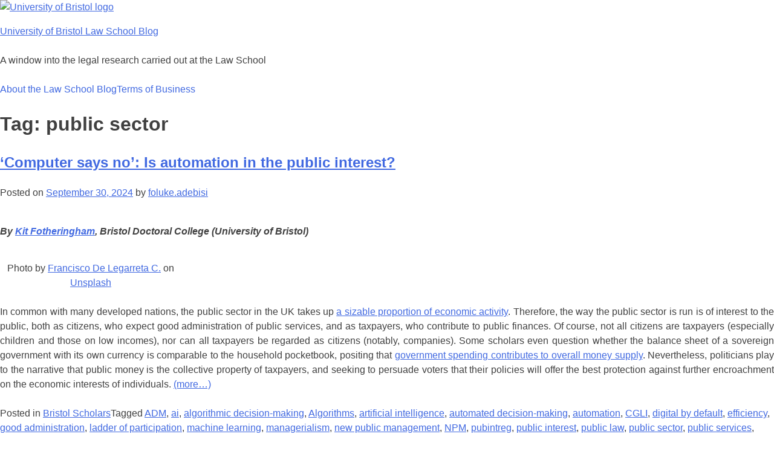

--- FILE ---
content_type: text/html; charset=UTF-8
request_url: https://legalresearch.blogs.bris.ac.uk/tag/public-sector/
body_size: 19753
content:
<!doctype html>
<html lang="en-US">
<head>
	<meta charset="UTF-8">
	<meta name="viewport" content="width=device-width, initial-scale=1">
	<link rel="profile" href="http://gmpg.org/xfn/11">
	<link rel="shortcut icon" href="https://legalresearch.blogs.bris.ac.uk/wp-content/themes/uob-blog-theme/assets/images/favicon.ico" />
	<title>public sector &#8211; University of Bristol Law School Blog</title>
<meta name='robots' content='max-image-preview:large' />
<link rel='dns-prefetch' href='//fonts.googleapis.com' />
<link rel="alternate" type="application/rss+xml" title="University of Bristol Law School Blog &raquo; Feed" href="https://legalresearch.blogs.bris.ac.uk/feed/" />
<link rel="alternate" type="application/rss+xml" title="University of Bristol Law School Blog &raquo; Comments Feed" href="https://legalresearch.blogs.bris.ac.uk/comments/feed/" />
<link rel="alternate" type="application/rss+xml" title="University of Bristol Law School Blog &raquo; public sector Tag Feed" href="https://legalresearch.blogs.bris.ac.uk/tag/public-sector/feed/" />
<style id='wp-img-auto-sizes-contain-inline-css' type='text/css'>
img:is([sizes=auto i],[sizes^="auto," i]){contain-intrinsic-size:3000px 1500px}
/*# sourceURL=wp-img-auto-sizes-contain-inline-css */
</style>
<style id='wp-emoji-styles-inline-css' type='text/css'>

	img.wp-smiley, img.emoji {
		display: inline !important;
		border: none !important;
		box-shadow: none !important;
		height: 1em !important;
		width: 1em !important;
		margin: 0 0.07em !important;
		vertical-align: -0.1em !important;
		background: none !important;
		padding: 0 !important;
	}
/*# sourceURL=wp-emoji-styles-inline-css */
</style>
<style id='wp-block-library-inline-css' type='text/css'>
:root{--wp-block-synced-color:#7a00df;--wp-block-synced-color--rgb:122,0,223;--wp-bound-block-color:var(--wp-block-synced-color);--wp-editor-canvas-background:#ddd;--wp-admin-theme-color:#007cba;--wp-admin-theme-color--rgb:0,124,186;--wp-admin-theme-color-darker-10:#006ba1;--wp-admin-theme-color-darker-10--rgb:0,107,160.5;--wp-admin-theme-color-darker-20:#005a87;--wp-admin-theme-color-darker-20--rgb:0,90,135;--wp-admin-border-width-focus:2px}@media (min-resolution:192dpi){:root{--wp-admin-border-width-focus:1.5px}}.wp-element-button{cursor:pointer}:root .has-very-light-gray-background-color{background-color:#eee}:root .has-very-dark-gray-background-color{background-color:#313131}:root .has-very-light-gray-color{color:#eee}:root .has-very-dark-gray-color{color:#313131}:root .has-vivid-green-cyan-to-vivid-cyan-blue-gradient-background{background:linear-gradient(135deg,#00d084,#0693e3)}:root .has-purple-crush-gradient-background{background:linear-gradient(135deg,#34e2e4,#4721fb 50%,#ab1dfe)}:root .has-hazy-dawn-gradient-background{background:linear-gradient(135deg,#faaca8,#dad0ec)}:root .has-subdued-olive-gradient-background{background:linear-gradient(135deg,#fafae1,#67a671)}:root .has-atomic-cream-gradient-background{background:linear-gradient(135deg,#fdd79a,#004a59)}:root .has-nightshade-gradient-background{background:linear-gradient(135deg,#330968,#31cdcf)}:root .has-midnight-gradient-background{background:linear-gradient(135deg,#020381,#2874fc)}:root{--wp--preset--font-size--normal:16px;--wp--preset--font-size--huge:42px}.has-regular-font-size{font-size:1em}.has-larger-font-size{font-size:2.625em}.has-normal-font-size{font-size:var(--wp--preset--font-size--normal)}.has-huge-font-size{font-size:var(--wp--preset--font-size--huge)}.has-text-align-center{text-align:center}.has-text-align-left{text-align:left}.has-text-align-right{text-align:right}.has-fit-text{white-space:nowrap!important}#end-resizable-editor-section{display:none}.aligncenter{clear:both}.items-justified-left{justify-content:flex-start}.items-justified-center{justify-content:center}.items-justified-right{justify-content:flex-end}.items-justified-space-between{justify-content:space-between}.screen-reader-text{border:0;clip-path:inset(50%);height:1px;margin:-1px;overflow:hidden;padding:0;position:absolute;width:1px;word-wrap:normal!important}.screen-reader-text:focus{background-color:#ddd;clip-path:none;color:#444;display:block;font-size:1em;height:auto;left:5px;line-height:normal;padding:15px 23px 14px;text-decoration:none;top:5px;width:auto;z-index:100000}html :where(.has-border-color){border-style:solid}html :where([style*=border-top-color]){border-top-style:solid}html :where([style*=border-right-color]){border-right-style:solid}html :where([style*=border-bottom-color]){border-bottom-style:solid}html :where([style*=border-left-color]){border-left-style:solid}html :where([style*=border-width]){border-style:solid}html :where([style*=border-top-width]){border-top-style:solid}html :where([style*=border-right-width]){border-right-style:solid}html :where([style*=border-bottom-width]){border-bottom-style:solid}html :where([style*=border-left-width]){border-left-style:solid}html :where(img[class*=wp-image-]){height:auto;max-width:100%}:where(figure){margin:0 0 1em}html :where(.is-position-sticky){--wp-admin--admin-bar--position-offset:var(--wp-admin--admin-bar--height,0px)}@media screen and (max-width:600px){html :where(.is-position-sticky){--wp-admin--admin-bar--position-offset:0px}}

/*# sourceURL=wp-block-library-inline-css */
</style><style id='global-styles-inline-css' type='text/css'>
:root{--wp--preset--aspect-ratio--square: 1;--wp--preset--aspect-ratio--4-3: 4/3;--wp--preset--aspect-ratio--3-4: 3/4;--wp--preset--aspect-ratio--3-2: 3/2;--wp--preset--aspect-ratio--2-3: 2/3;--wp--preset--aspect-ratio--16-9: 16/9;--wp--preset--aspect-ratio--9-16: 9/16;--wp--preset--color--black: #000000;--wp--preset--color--cyan-bluish-gray: #abb8c3;--wp--preset--color--white: #ffffff;--wp--preset--color--pale-pink: #f78da7;--wp--preset--color--vivid-red: #cf2e2e;--wp--preset--color--luminous-vivid-orange: #ff6900;--wp--preset--color--luminous-vivid-amber: #fcb900;--wp--preset--color--light-green-cyan: #7bdcb5;--wp--preset--color--vivid-green-cyan: #00d084;--wp--preset--color--pale-cyan-blue: #8ed1fc;--wp--preset--color--vivid-cyan-blue: #0693e3;--wp--preset--color--vivid-purple: #9b51e0;--wp--preset--gradient--vivid-cyan-blue-to-vivid-purple: linear-gradient(135deg,rgb(6,147,227) 0%,rgb(155,81,224) 100%);--wp--preset--gradient--light-green-cyan-to-vivid-green-cyan: linear-gradient(135deg,rgb(122,220,180) 0%,rgb(0,208,130) 100%);--wp--preset--gradient--luminous-vivid-amber-to-luminous-vivid-orange: linear-gradient(135deg,rgb(252,185,0) 0%,rgb(255,105,0) 100%);--wp--preset--gradient--luminous-vivid-orange-to-vivid-red: linear-gradient(135deg,rgb(255,105,0) 0%,rgb(207,46,46) 100%);--wp--preset--gradient--very-light-gray-to-cyan-bluish-gray: linear-gradient(135deg,rgb(238,238,238) 0%,rgb(169,184,195) 100%);--wp--preset--gradient--cool-to-warm-spectrum: linear-gradient(135deg,rgb(74,234,220) 0%,rgb(151,120,209) 20%,rgb(207,42,186) 40%,rgb(238,44,130) 60%,rgb(251,105,98) 80%,rgb(254,248,76) 100%);--wp--preset--gradient--blush-light-purple: linear-gradient(135deg,rgb(255,206,236) 0%,rgb(152,150,240) 100%);--wp--preset--gradient--blush-bordeaux: linear-gradient(135deg,rgb(254,205,165) 0%,rgb(254,45,45) 50%,rgb(107,0,62) 100%);--wp--preset--gradient--luminous-dusk: linear-gradient(135deg,rgb(255,203,112) 0%,rgb(199,81,192) 50%,rgb(65,88,208) 100%);--wp--preset--gradient--pale-ocean: linear-gradient(135deg,rgb(255,245,203) 0%,rgb(182,227,212) 50%,rgb(51,167,181) 100%);--wp--preset--gradient--electric-grass: linear-gradient(135deg,rgb(202,248,128) 0%,rgb(113,206,126) 100%);--wp--preset--gradient--midnight: linear-gradient(135deg,rgb(2,3,129) 0%,rgb(40,116,252) 100%);--wp--preset--font-size--small: 13px;--wp--preset--font-size--medium: 20px;--wp--preset--font-size--large: 36px;--wp--preset--font-size--x-large: 42px;--wp--preset--spacing--20: 0.44rem;--wp--preset--spacing--30: 0.67rem;--wp--preset--spacing--40: 1rem;--wp--preset--spacing--50: 1.5rem;--wp--preset--spacing--60: 2.25rem;--wp--preset--spacing--70: 3.38rem;--wp--preset--spacing--80: 5.06rem;--wp--preset--shadow--natural: 6px 6px 9px rgba(0, 0, 0, 0.2);--wp--preset--shadow--deep: 12px 12px 50px rgba(0, 0, 0, 0.4);--wp--preset--shadow--sharp: 6px 6px 0px rgba(0, 0, 0, 0.2);--wp--preset--shadow--outlined: 6px 6px 0px -3px rgb(255, 255, 255), 6px 6px rgb(0, 0, 0);--wp--preset--shadow--crisp: 6px 6px 0px rgb(0, 0, 0);}:where(.is-layout-flex){gap: 0.5em;}:where(.is-layout-grid){gap: 0.5em;}body .is-layout-flex{display: flex;}.is-layout-flex{flex-wrap: wrap;align-items: center;}.is-layout-flex > :is(*, div){margin: 0;}body .is-layout-grid{display: grid;}.is-layout-grid > :is(*, div){margin: 0;}:where(.wp-block-columns.is-layout-flex){gap: 2em;}:where(.wp-block-columns.is-layout-grid){gap: 2em;}:where(.wp-block-post-template.is-layout-flex){gap: 1.25em;}:where(.wp-block-post-template.is-layout-grid){gap: 1.25em;}.has-black-color{color: var(--wp--preset--color--black) !important;}.has-cyan-bluish-gray-color{color: var(--wp--preset--color--cyan-bluish-gray) !important;}.has-white-color{color: var(--wp--preset--color--white) !important;}.has-pale-pink-color{color: var(--wp--preset--color--pale-pink) !important;}.has-vivid-red-color{color: var(--wp--preset--color--vivid-red) !important;}.has-luminous-vivid-orange-color{color: var(--wp--preset--color--luminous-vivid-orange) !important;}.has-luminous-vivid-amber-color{color: var(--wp--preset--color--luminous-vivid-amber) !important;}.has-light-green-cyan-color{color: var(--wp--preset--color--light-green-cyan) !important;}.has-vivid-green-cyan-color{color: var(--wp--preset--color--vivid-green-cyan) !important;}.has-pale-cyan-blue-color{color: var(--wp--preset--color--pale-cyan-blue) !important;}.has-vivid-cyan-blue-color{color: var(--wp--preset--color--vivid-cyan-blue) !important;}.has-vivid-purple-color{color: var(--wp--preset--color--vivid-purple) !important;}.has-black-background-color{background-color: var(--wp--preset--color--black) !important;}.has-cyan-bluish-gray-background-color{background-color: var(--wp--preset--color--cyan-bluish-gray) !important;}.has-white-background-color{background-color: var(--wp--preset--color--white) !important;}.has-pale-pink-background-color{background-color: var(--wp--preset--color--pale-pink) !important;}.has-vivid-red-background-color{background-color: var(--wp--preset--color--vivid-red) !important;}.has-luminous-vivid-orange-background-color{background-color: var(--wp--preset--color--luminous-vivid-orange) !important;}.has-luminous-vivid-amber-background-color{background-color: var(--wp--preset--color--luminous-vivid-amber) !important;}.has-light-green-cyan-background-color{background-color: var(--wp--preset--color--light-green-cyan) !important;}.has-vivid-green-cyan-background-color{background-color: var(--wp--preset--color--vivid-green-cyan) !important;}.has-pale-cyan-blue-background-color{background-color: var(--wp--preset--color--pale-cyan-blue) !important;}.has-vivid-cyan-blue-background-color{background-color: var(--wp--preset--color--vivid-cyan-blue) !important;}.has-vivid-purple-background-color{background-color: var(--wp--preset--color--vivid-purple) !important;}.has-black-border-color{border-color: var(--wp--preset--color--black) !important;}.has-cyan-bluish-gray-border-color{border-color: var(--wp--preset--color--cyan-bluish-gray) !important;}.has-white-border-color{border-color: var(--wp--preset--color--white) !important;}.has-pale-pink-border-color{border-color: var(--wp--preset--color--pale-pink) !important;}.has-vivid-red-border-color{border-color: var(--wp--preset--color--vivid-red) !important;}.has-luminous-vivid-orange-border-color{border-color: var(--wp--preset--color--luminous-vivid-orange) !important;}.has-luminous-vivid-amber-border-color{border-color: var(--wp--preset--color--luminous-vivid-amber) !important;}.has-light-green-cyan-border-color{border-color: var(--wp--preset--color--light-green-cyan) !important;}.has-vivid-green-cyan-border-color{border-color: var(--wp--preset--color--vivid-green-cyan) !important;}.has-pale-cyan-blue-border-color{border-color: var(--wp--preset--color--pale-cyan-blue) !important;}.has-vivid-cyan-blue-border-color{border-color: var(--wp--preset--color--vivid-cyan-blue) !important;}.has-vivid-purple-border-color{border-color: var(--wp--preset--color--vivid-purple) !important;}.has-vivid-cyan-blue-to-vivid-purple-gradient-background{background: var(--wp--preset--gradient--vivid-cyan-blue-to-vivid-purple) !important;}.has-light-green-cyan-to-vivid-green-cyan-gradient-background{background: var(--wp--preset--gradient--light-green-cyan-to-vivid-green-cyan) !important;}.has-luminous-vivid-amber-to-luminous-vivid-orange-gradient-background{background: var(--wp--preset--gradient--luminous-vivid-amber-to-luminous-vivid-orange) !important;}.has-luminous-vivid-orange-to-vivid-red-gradient-background{background: var(--wp--preset--gradient--luminous-vivid-orange-to-vivid-red) !important;}.has-very-light-gray-to-cyan-bluish-gray-gradient-background{background: var(--wp--preset--gradient--very-light-gray-to-cyan-bluish-gray) !important;}.has-cool-to-warm-spectrum-gradient-background{background: var(--wp--preset--gradient--cool-to-warm-spectrum) !important;}.has-blush-light-purple-gradient-background{background: var(--wp--preset--gradient--blush-light-purple) !important;}.has-blush-bordeaux-gradient-background{background: var(--wp--preset--gradient--blush-bordeaux) !important;}.has-luminous-dusk-gradient-background{background: var(--wp--preset--gradient--luminous-dusk) !important;}.has-pale-ocean-gradient-background{background: var(--wp--preset--gradient--pale-ocean) !important;}.has-electric-grass-gradient-background{background: var(--wp--preset--gradient--electric-grass) !important;}.has-midnight-gradient-background{background: var(--wp--preset--gradient--midnight) !important;}.has-small-font-size{font-size: var(--wp--preset--font-size--small) !important;}.has-medium-font-size{font-size: var(--wp--preset--font-size--medium) !important;}.has-large-font-size{font-size: var(--wp--preset--font-size--large) !important;}.has-x-large-font-size{font-size: var(--wp--preset--font-size--x-large) !important;}
/*# sourceURL=global-styles-inline-css */
</style>

<style id='classic-theme-styles-inline-css' type='text/css'>
/*! This file is auto-generated */
.wp-block-button__link{color:#fff;background-color:#32373c;border-radius:9999px;box-shadow:none;text-decoration:none;padding:calc(.667em + 2px) calc(1.333em + 2px);font-size:1.125em}.wp-block-file__button{background:#32373c;color:#fff;text-decoration:none}
/*# sourceURL=/wp-includes/css/classic-themes.min.css */
</style>
<link rel='stylesheet' id='uobwp-style-css' href='https://legalresearch.blogs.bris.ac.uk/wp-content/themes/uob-blog-theme/style.css?ver=6.9' type='text/css' media='all' />
<link rel='stylesheet' id='uobwp-style-blog-css' href='https://legalresearch.blogs.bris.ac.uk/wp-content/themes/uob-blog-theme/css/uob-blog.css?ver=20180305' type='text/css' media='all' />
<link rel='stylesheet' id='uobwp-google-fonts-css' href='//fonts.googleapis.com/css?family=Open+Sans%3A400italic%2C400%2C700&#038;ver=6.9' type='text/css' media='all' />
<link rel='stylesheet' id='theme-css' href='https://legalresearch.blogs.bris.ac.uk/wp-content/themes/uob-blog-theme/css/scheme/default.css?ver=6.9' type='text/css' media='all' />
<script type="text/javascript" id="jquery-core-js-extra">
/* <![CDATA[ */
var msreader_featured_posts = {"saving":"Saving...","post_featured":"This post is featured","feature":"Feature","unfeature":"Unfeature"};
//# sourceURL=jquery-core-js-extra
/* ]]> */
</script>
<script type="text/javascript" src="https://legalresearch.blogs.bris.ac.uk/wp-includes/js/jquery/jquery.min.js?ver=3.7.1" id="jquery-core-js"></script>
<script type="text/javascript" src="https://legalresearch.blogs.bris.ac.uk/wp-includes/js/jquery/jquery-migrate.min.js?ver=3.4.1" id="jquery-migrate-js"></script>
<script type="text/javascript" id="jquery-js-after">
/* <![CDATA[ */
var ajaxurl = 'https://legalresearch.blogs.bris.ac.uk/wp-admin/admin-ajax.php';
//# sourceURL=jquery-js-after
/* ]]> */
</script>
<link rel="https://api.w.org/" href="https://legalresearch.blogs.bris.ac.uk/wp-json/" /><link rel="alternate" title="JSON" type="application/json" href="https://legalresearch.blogs.bris.ac.uk/wp-json/wp/v2/tags/221510" /><link rel="EditURI" type="application/rsd+xml" title="RSD" href="https://legalresearch.blogs.bris.ac.uk/xmlrpc.php?rsd" />
<meta name="generator" content="Bristol Blogs 6.9 - http://blogs.bristol.ac.uk/" />
	<style>
		@media screen and (max-width: 782px) {
			#wpadminbar li#wp-admin-bar-log-in,
			#wpadminbar li#wp-admin-bar-register {
				display: block;
			}

			#wpadminbar li#wp-admin-bar-log-in a,
			#wpadminbar li#wp-admin-bar-register a {
				padding: 0 8px;
			}
		}
	</style>

        <script type="text/javascript">
            var jQueryMigrateHelperHasSentDowngrade = false;

			window.onerror = function( msg, url, line, col, error ) {
				// Break out early, do not processing if a downgrade reqeust was already sent.
				if ( jQueryMigrateHelperHasSentDowngrade ) {
					return true;
                }

				var xhr = new XMLHttpRequest();
				var nonce = '91f046274b';
				var jQueryFunctions = [
					'andSelf',
					'browser',
					'live',
					'boxModel',
					'support.boxModel',
					'size',
					'swap',
					'clean',
					'sub',
                ];
				var match_pattern = /\)\.(.+?) is not a function/;
                var erroredFunction = msg.match( match_pattern );

                // If there was no matching functions, do not try to downgrade.
                if ( null === erroredFunction || typeof erroredFunction !== 'object' || typeof erroredFunction[1] === "undefined" || -1 === jQueryFunctions.indexOf( erroredFunction[1] ) ) {
                    return true;
                }

                // Set that we've now attempted a downgrade request.
                jQueryMigrateHelperHasSentDowngrade = true;

				xhr.open( 'POST', 'https://legalresearch.blogs.bris.ac.uk/wp-admin/admin-ajax.php' );
				xhr.setRequestHeader( 'Content-Type', 'application/x-www-form-urlencoded' );
				xhr.onload = function () {
					var response,
                        reload = false;

					if ( 200 === xhr.status ) {
                        try {
                        	response = JSON.parse( xhr.response );

                        	reload = response.data.reload;
                        } catch ( e ) {
                        	reload = false;
                        }
                    }

					// Automatically reload the page if a deprecation caused an automatic downgrade, ensure visitors get the best possible experience.
					if ( reload ) {
						location.reload();
                    }
				};

				xhr.send( encodeURI( 'action=jquery-migrate-downgrade-version&_wpnonce=' + nonce ) );

				// Suppress error alerts in older browsers
				return true;
			}
        </script>

		<style type="text/css">.recentcomments a{display:inline !important;padding:0 !important;margin:0 !important;}</style><style type="text/css">
/* <![CDATA[ */
img.latex { vertical-align: middle; border: none; }
/* ]]> */
</style>
<!-- Google Tag Manager --><script>(function(w,d,s,l,i){w[l]=w[l]||[];w[l].push({'gtm.start':
new Date().getTime(),event:'gtm.js'});var f=d.getElementsByTagName(s)[0],
j=d.createElement(s),dl=l!='dataLayer'?'&l='+l:'';j.async=true;j.src=
'https://www.googletagmanager.com/gtm.js?id='+i+dl;f.parentNode.insertBefore(j,f);
})(window,document,'script','dataLayer','GTM-PJ4S8RX');console.log("GTMinstall");</script>

<!-- End Google Tag Manager --><link rel="icon" href="https://bpb-eu-w2.wpmucdn.com/blogs.bristol.ac.uk/dist/3/341/files/2016/03/wills-small-square.png" sizes="32x32" />
<link rel="icon" href="https://bpb-eu-w2.wpmucdn.com/blogs.bristol.ac.uk/dist/3/341/files/2016/03/wills-small-square.png" sizes="192x192" />
<link rel="apple-touch-icon" href="https://bpb-eu-w2.wpmucdn.com/blogs.bristol.ac.uk/dist/3/341/files/2016/03/wills-small-square.png" />
<meta name="msapplication-TileImage" content="https://bpb-eu-w2.wpmucdn.com/blogs.bristol.ac.uk/dist/3/341/files/2016/03/wills-small-square.png" />
</head>

<body class="archive tag tag-public-sector tag-221510 wp-theme-uob-blog-theme hfeed">
<div id="page" class="site">
	<a class="skip-link screen-reader-text" href="#content">Skip to content</a>

	<header id="masthead" class="site-header">
					
		
        <div class="site-branding-wrapper">
            <div class="logo-and-branding">
                <div class="uob-logo-wrapper">
                    <a href="https://www.bristol.ac.uk/"><img src="https://legalresearch.blogs.bris.ac.uk/wp-content/themes/uob-blog-theme/assets/images/uob-logo.svg" alt="University of Bristol logo" class="uob-logo"></a>

                </div>
                <div class="site-branding">
                    <p class="site-title">
                        <a href="https://legalresearch.blogs.bris.ac.uk/" rel="home">University of Bristol Law School Blog</a>
                    </p>
                    						<p class="site-description">A window into the legal research carried out at the Law School</p>
					                </div>
            </div>
            <!-- .site-branding -->
        </div>



		<nav id="site-navigation" class="main-navigation">
			<button class="menu-toggle" aria-controls="primary-menu" aria-expanded="false">Menu</button>
			<div id="primary-menu" class="menu"><ul><li class="page_item page-item-2"><a href="https://legalresearch.blogs.bris.ac.uk/sample-page/">About the Law School Blog</a></li><li class="page_item page-item-2185"><a href="https://legalresearch.blogs.bris.ac.uk/terms-of-business/">Terms of Business</a></li></ul></div>		</nav><!-- #site-navigation -->
	</header><!-- #masthead -->

	<div id="content" class="site-content">

	<div id="primary" class="content-area">
		<main id="main" class="site-main">

		
			<header class="page-header">
				<h1 class="page-title">Tag: <span>public sector</span></h1>			</header><!-- .page-header -->

			
<article id="post-2603" class="post-2603 post type-post status-publish format-standard hentry category-bristol-scholars tag-adm tag-ai tag-algorithmic-decision-making tag-algorithms tag-artificial-intelligence tag-automated-decision-making tag-automation tag-cgli tag-digital-by-default tag-efficiency tag-good-administration tag-ladder-of-participation tag-machine-learning tag-managerialism tag-new-public-management tag-npm tag-pubintreg tag-public-interest tag-public-law tag-public-sector tag-public-services tag-socio-legal-studies tag-value-for-money">
	<header class="entry-header">
		<h2 class="entry-title"><a href="https://legalresearch.blogs.bris.ac.uk/2024/09/computer-says-no-is-automation-in-the-public-interest/" rel="bookmark">‘Computer says no’: Is automation in the public interest?</a></h2>		<div class="entry-meta">
			<span class="posted-on">Posted on <a href="https://legalresearch.blogs.bris.ac.uk/2024/09/computer-says-no-is-automation-in-the-public-interest/" rel="bookmark"><time class="entry-date published" datetime="2024-09-30T12:01:51+01:00">September 30, 2024</time><time class="updated" datetime="2024-09-26T15:04:26+01:00">September 26, 2024</time></a></span><span class="byline"> by <span class="author vcard"><a class="url fn n" href="https://legalresearch.blogs.bris.ac.uk/author/foluke-adebisi/">foluke.adebisi</a></span></span>		</div><!-- .entry-meta -->
			</header><!-- .entry-header -->

	<div class="entry-content">
		<p style="text-align: justify;"><strong><em>By <a href="https://www.bristol.ac.uk/people/person/Kit-Fotheringham-4f40af92-a9af-48ca-b744-eba7e3778919/">Kit Fotheringham</a>, Bristol Doctoral College (University of Bristol)</em></strong></p>
<figure id="attachment_2607" aria-describedby="caption-attachment-2607" style="width: 300px" class="wp-caption alignnone"><a href="https://legalresearch.blogs.bris.ac.uk/files/2024/09/francisco-de-legarreta-c-hHg9MC-G8_Y-unsplash.jpg"><img fetchpriority="high" decoding="async" class="size-medium wp-image-2607" src="https://legalresearch.blogs.bris.ac.uk/files/2024/09/francisco-de-legarreta-c-hHg9MC-G8_Y-unsplash-300x214.jpg" alt="" width="300" height="214" srcset="https://legalresearch.blogs.bris.ac.uk/files/2024/09/francisco-de-legarreta-c-hHg9MC-G8_Y-unsplash-300x214.jpg 300w, https://legalresearch.blogs.bris.ac.uk/files/2024/09/francisco-de-legarreta-c-hHg9MC-G8_Y-unsplash-1024x730.jpg 1024w, https://legalresearch.blogs.bris.ac.uk/files/2024/09/francisco-de-legarreta-c-hHg9MC-G8_Y-unsplash-768x548.jpg 768w, https://legalresearch.blogs.bris.ac.uk/files/2024/09/francisco-de-legarreta-c-hHg9MC-G8_Y-unsplash-1536x1095.jpg 1536w, https://legalresearch.blogs.bris.ac.uk/files/2024/09/francisco-de-legarreta-c-hHg9MC-G8_Y-unsplash.jpg 1920w" sizes="(max-width: 300px) 100vw, 300px" /></a><figcaption id="caption-attachment-2607" class="wp-caption-text">Photo by <a href="https://unsplash.com/@francisco_legarreta?utm_content=creditCopyText&amp;utm_medium=referral&amp;utm_source=unsplash">Francisco De Legarreta C.</a> on <a href="https://unsplash.com/photos/a-man-with-glasses-is-looking-at-a-laptop-hHg9MC-G8_Y?utm_content=creditCopyText&amp;utm_medium=referral&amp;utm_source=unsplash">Unsplash</a></p>
<p></figcaption></figure>
<p style="text-align: justify;">In common with many developed nations, the public sector in the UK takes up <a href="https://www.ons.gov.uk/economy/grossdomesticproductgdp/articles/whatisgdp/2016-11-21" target="_blank" rel="noopener">a sizable proportion of economic activity</a>. Therefore, the way the public sector is run is of interest to the public, both as citizens, who expect good administration of public services, and as taxpayers, who contribute to public finances. Of course, not all citizens are taxpayers (especially children and those on low incomes), nor can all taxpayers be regarded as citizens (notably, companies). Some scholars even question whether the balance sheet of a sovereign government with its own currency is comparable to the household pocketbook, positing that <a href="https://theconversation.com/explainer-what-is-modern-monetary-theory-72095" target="_blank" rel="noopener">government spending contributes to overall money supply</a>. Nevertheless, politicians play to the narrative that public money is the collective property of taxpayers, and seeking to persuade voters that their policies will offer the best protection against further encroachment on the economic interests of individuals. <a href="https://legalresearch.blogs.bris.ac.uk/2024/09/computer-says-no-is-automation-in-the-public-interest/#more-2603" class="more-link"><span aria-label="Continue reading ‘Computer says no’: Is automation in the public interest?">(more&hellip;)</span></a></p>
	</div><!-- .entry-content -->

	<footer class="entry-footer">
		<span class="cat-links">Posted in <a href="https://legalresearch.blogs.bris.ac.uk/category/bristol-scholars/" rel="category tag">Bristol Scholars</a></span><span class="tags-links">Tagged <a href="https://legalresearch.blogs.bris.ac.uk/tag/adm/" rel="tag">ADM</a>, <a href="https://legalresearch.blogs.bris.ac.uk/tag/ai/" rel="tag">ai</a>, <a href="https://legalresearch.blogs.bris.ac.uk/tag/algorithmic-decision-making/" rel="tag">algorithmic decision-making</a>, <a href="https://legalresearch.blogs.bris.ac.uk/tag/algorithms/" rel="tag">Algorithms</a>, <a href="https://legalresearch.blogs.bris.ac.uk/tag/artificial-intelligence/" rel="tag">artificial intelligence</a>, <a href="https://legalresearch.blogs.bris.ac.uk/tag/automated-decision-making/" rel="tag">automated decision-making</a>, <a href="https://legalresearch.blogs.bris.ac.uk/tag/automation/" rel="tag">automation</a>, <a href="https://legalresearch.blogs.bris.ac.uk/tag/cgli/" rel="tag">CGLI</a>, <a href="https://legalresearch.blogs.bris.ac.uk/tag/digital-by-default/" rel="tag">digital by default</a>, <a href="https://legalresearch.blogs.bris.ac.uk/tag/efficiency/" rel="tag">efficiency</a>, <a href="https://legalresearch.blogs.bris.ac.uk/tag/good-administration/" rel="tag">good administration</a>, <a href="https://legalresearch.blogs.bris.ac.uk/tag/ladder-of-participation/" rel="tag">ladder of participation</a>, <a href="https://legalresearch.blogs.bris.ac.uk/tag/machine-learning/" rel="tag">machine learning</a>, <a href="https://legalresearch.blogs.bris.ac.uk/tag/managerialism/" rel="tag">managerialism</a>, <a href="https://legalresearch.blogs.bris.ac.uk/tag/new-public-management/" rel="tag">new public management</a>, <a href="https://legalresearch.blogs.bris.ac.uk/tag/npm/" rel="tag">NPM</a>, <a href="https://legalresearch.blogs.bris.ac.uk/tag/pubintreg/" rel="tag">pubintreg</a>, <a href="https://legalresearch.blogs.bris.ac.uk/tag/public-interest/" rel="tag">public interest</a>, <a href="https://legalresearch.blogs.bris.ac.uk/tag/public-law/" rel="tag">public law</a>, <a href="https://legalresearch.blogs.bris.ac.uk/tag/public-sector/" rel="tag">public sector</a>, <a href="https://legalresearch.blogs.bris.ac.uk/tag/public-services/" rel="tag">public services</a>, <a href="https://legalresearch.blogs.bris.ac.uk/tag/socio-legal-studies/" rel="tag">socio-legal studies</a>, <a href="https://legalresearch.blogs.bris.ac.uk/tag/value-for-money/" rel="tag">value for money</a></span><span class="comments-link"><a href="https://legalresearch.blogs.bris.ac.uk/2024/09/computer-says-no-is-automation-in-the-public-interest/#respond">Leave a Comment<span class="screen-reader-text"> on ‘Computer says no’: Is automation in the public interest?</span></a></span>	</footer><!-- .entry-footer -->
</article><!-- #post-2603 -->

<article id="post-2368" class="post-2368 post type-post status-publish format-standard hentry category-bristol-scholars tag-artificial-intelligence tag-cgli tag-guidance tag-innovation tag-innovation-first tag-principles tag-pro-innovation tag-public-sector tag-regulation tag-regulatory-capture tag-regulatory-tilt tag-response tag-white-paper">
	<header class="entry-header">
		<h2 class="entry-title"><a href="https://legalresearch.blogs.bris.ac.uk/2023/07/what-are-the-main-shortcomings-of-the-pro-innovation-approach-to-ai-regulation-white-paper-published-by-the-uk-government-in-march-2023/" rel="bookmark">What are the main shortcomings of the ‘pro-innovation approach to AI regulation’ white paper published by the UK Government in March 2023?</a></h2>		<div class="entry-meta">
			<span class="posted-on">Posted on <a href="https://legalresearch.blogs.bris.ac.uk/2023/07/what-are-the-main-shortcomings-of-the-pro-innovation-approach-to-ai-regulation-white-paper-published-by-the-uk-government-in-march-2023/" rel="bookmark"><time class="entry-date published" datetime="2023-07-05T12:00:23+01:00">July 5, 2023</time><time class="updated" datetime="2023-06-28T11:57:28+01:00">June 28, 2023</time></a></span><span class="byline"> by <span class="author vcard"><a class="url fn n" href="https://legalresearch.blogs.bris.ac.uk/author/foluke-adebisi/">foluke.adebisi</a></span></span>		</div><!-- .entry-meta -->
			</header><!-- .entry-header -->

	<div class="entry-content">
		<p style="text-align: justify;"><em><strong>By <a href="https://www.bristol.ac.uk/people/person/Andrew-Charlesworth-713e018c-750d-4cfa-a273-429c0570d9aa/" target="_blank" rel="noopener">Andrew Charlesworth</a>, <a href="https://research-information.bris.ac.uk/en/persons/kit-fotheringham" target="_blank" rel="noopener">Kit Fotheringham</a>, <a href="https://research-information.bris.ac.uk/en/persons/colin-gavaghan" target="_blank" rel="noopener">Colin Gavaghan</a>, <a href="https://research-information.bris.ac.uk/en/persons/albert-sanchez-graells" target="_blank" rel="noopener">Albert Sanchez-Graells</a> and <a href="https://research-information.bris.ac.uk/en/persons/clare-n-torrible" target="_blank" rel="noopener">Clare Torrible</a> (<a href="https://bristol.ac.uk/law/cgli/" target="_blank" rel="noopener">Centre for Global Law and Innovation</a>, University of Bristol Law School). </strong></em></p>
<p style="text-align: justify;"><span data-ccp-props="{&quot;201341983&quot;:0,&quot;335559739&quot;:160,&quot;335559740&quot;:259}"> <a href="https://legalresearch.blogs.bris.ac.uk/files/2023/06/52369722373_bef7065240_h.jpg"><img decoding="async" class="alignnone size-medium wp-image-2369" src="https://legalresearch.blogs.bris.ac.uk/files/2023/06/52369722373_bef7065240_h-300x162.jpg" alt="" width="300" height="162" srcset="https://legalresearch.blogs.bris.ac.uk/files/2023/06/52369722373_bef7065240_h-300x162.jpg 300w, https://legalresearch.blogs.bris.ac.uk/files/2023/06/52369722373_bef7065240_h-1024x552.jpg 1024w, https://legalresearch.blogs.bris.ac.uk/files/2023/06/52369722373_bef7065240_h-768x414.jpg 768w, https://legalresearch.blogs.bris.ac.uk/files/2023/06/52369722373_bef7065240_h-1536x828.jpg 1536w, https://legalresearch.blogs.bris.ac.uk/files/2023/06/52369722373_bef7065240_h.jpg 1600w" sizes="(max-width: 300px) 100vw, 300px" /></a></span></p>
<p style="text-align: justify;"><span data-contrast="auto">Artificial intelligence (AI) has been permeating all aspects of our lives for a while. AI underpins several of the digital services we use and, perhaps less known to most of us, </span><a href="https://theconversation.com/the-uk-public-sector-is-already-using-ai-more-than-you-realise-without-oversight-its-impossible-to-understand-the-risks-203723" target="_blank" rel="noopener"><span data-contrast="none">an increasing number of public services</span></a><span data-contrast="auto">. However, only recently and on the back of questionable claims about existential AI threats, has AI regulation started to grab mainstream headlines, permeate public discourse, and quickly rise to the top of the political agenda.</span><span data-ccp-props="{&quot;201341983&quot;:0,&quot;335551550&quot;:6,&quot;335551620&quot;:6,&quot;335559739&quot;:160,&quot;335559740&quot;:259}"> </span><span data-contrast="auto">Before this recent flurry of AI regulation discourse, in late March 2023, the UK Government published a much-awaited white paper setting out its ‘</span><a href="https://www.gov.uk/government/publications/ai-regulation-a-pro-innovation-approach" target="_blank" rel="noopener"><span data-contrast="none">pro-innovation approach to AI regulation</span></a><span data-contrast="auto">’ (the AI White Paper). Much has happened in the short period since the AI White Paper was published, including the launch of a £100m </span><a href="https://www.gov.uk/government/news/initial-100-million-for-expert-taskforce-to-help-uk-build-and-adopt-next-generation-of-safe-ai" target="_blank" rel="noopener"><span data-contrast="none">Foundation Model Taskforce</span></a><span data-contrast="auto">, the </span><a href="https://www.gov.uk/government/news/tech-entrepreneur-ian-hogarth-to-lead-uks-ai-foundation-model-taskforce" target="_blank" rel="noopener"><span data-contrast="none">appointment of its Chair</span></a><span data-contrast="auto">, and the announcement that, in </span><a href="https://theconversation.com/the-uk-wants-to-export-its-model-of-ai-regulation-but-its-doubtful-the-world-will-want-it-206956" target="_blank" rel="noopener"><span data-contrast="none">a bid to lead the global discussion on AI guardrails</span></a><span data-contrast="auto">, the UK will convene a </span><a href="https://www.gov.uk/government/news/uk-to-host-first-global-summit-on-artificial-intelligence" target="_blank" rel="noopener"><span data-contrast="none">global AI safety summit</span></a><span data-contrast="auto">.</span><span data-ccp-props="{&quot;201341983&quot;:0,&quot;335551550&quot;:6,&quot;335551620&quot;:6,&quot;335559739&quot;:160,&quot;335559740&quot;:259}"> </span> <a href="https://legalresearch.blogs.bris.ac.uk/2023/07/what-are-the-main-shortcomings-of-the-pro-innovation-approach-to-ai-regulation-white-paper-published-by-the-uk-government-in-march-2023/#more-2368" class="more-link"><span aria-label="Continue reading What are the main shortcomings of the ‘pro-innovation approach to AI regulation’ white paper published by the UK Government in March 2023?">(more&hellip;)</span></a></p>
	</div><!-- .entry-content -->

	<footer class="entry-footer">
		<span class="cat-links">Posted in <a href="https://legalresearch.blogs.bris.ac.uk/category/bristol-scholars/" rel="category tag">Bristol Scholars</a></span><span class="tags-links">Tagged <a href="https://legalresearch.blogs.bris.ac.uk/tag/artificial-intelligence/" rel="tag">artificial intelligence</a>, <a href="https://legalresearch.blogs.bris.ac.uk/tag/cgli/" rel="tag">CGLI</a>, <a href="https://legalresearch.blogs.bris.ac.uk/tag/guidance/" rel="tag">guidance</a>, <a href="https://legalresearch.blogs.bris.ac.uk/tag/innovation/" rel="tag">innovation</a>, <a href="https://legalresearch.blogs.bris.ac.uk/tag/innovation-first/" rel="tag">innovation first</a>, <a href="https://legalresearch.blogs.bris.ac.uk/tag/principles/" rel="tag">principles</a>, <a href="https://legalresearch.blogs.bris.ac.uk/tag/pro-innovation/" rel="tag">pro-innovation</a>, <a href="https://legalresearch.blogs.bris.ac.uk/tag/public-sector/" rel="tag">public sector</a>, <a href="https://legalresearch.blogs.bris.ac.uk/tag/regulation/" rel="tag">regulation</a>, <a href="https://legalresearch.blogs.bris.ac.uk/tag/regulatory-capture/" rel="tag">regulatory capture</a>, <a href="https://legalresearch.blogs.bris.ac.uk/tag/regulatory-tilt/" rel="tag">regulatory tilt</a>, <a href="https://legalresearch.blogs.bris.ac.uk/tag/response/" rel="tag">response</a>, <a href="https://legalresearch.blogs.bris.ac.uk/tag/white-paper/" rel="tag">White Paper</a></span><span class="comments-link"><a href="https://legalresearch.blogs.bris.ac.uk/2023/07/what-are-the-main-shortcomings-of-the-pro-innovation-approach-to-ai-regulation-white-paper-published-by-the-uk-government-in-march-2023/#respond">Leave a Comment<span class="screen-reader-text"> on What are the main shortcomings of the ‘pro-innovation approach to AI regulation’ white paper published by the UK Government in March 2023?</span></a></span>	</footer><!-- .entry-footer -->
</article><!-- #post-2368 -->

<article id="post-2336" class="post-2336 post type-post status-publish format-standard hentry category-bristol-scholars tag-ai-white-paper tag-algorithmic-transparency tag-artificial-intelligence tag-certification tag-cgli tag-digital-futures tag-digital-procurement tag-digital-skills tag-digital-technologies tag-digital-transformation tag-digitalisation tag-experimentation tag-governance tag-independent-oversight tag-national-ai-strategy tag-pro-innovation-approach tag-public-procurement tag-public-sector">
	<header class="entry-header">
		<h2 class="entry-title"><a href="https://legalresearch.blogs.bris.ac.uk/2023/05/can-the-government-just-go-and-confidently-and-responsibly-buy-artificial-intelligence/" rel="bookmark">Can the government just go and ‘confidently and responsibly’ buy artificial intelligence?</a></h2>		<div class="entry-meta">
			<span class="posted-on">Posted on <a href="https://legalresearch.blogs.bris.ac.uk/2023/05/can-the-government-just-go-and-confidently-and-responsibly-buy-artificial-intelligence/" rel="bookmark"><time class="entry-date published" datetime="2023-05-26T08:00:38+01:00">May 26, 2023</time><time class="updated" datetime="2023-05-25T11:24:40+01:00">May 25, 2023</time></a></span><span class="byline"> by <span class="author vcard"><a class="url fn n" href="https://legalresearch.blogs.bris.ac.uk/author/foluke-adebisi/">foluke.adebisi</a></span></span>		</div><!-- .entry-meta -->
			</header><!-- .entry-header -->

	<div class="entry-content">
		<p style="text-align: justify;"><em><strong>by <a href="https://www.bristol.ac.uk/people/person/Albert-Sanchez%20Graells-eee8a239-797e-4487-bac7-2521e450d04e/" target="_blank" rel="noopener">Albert Sanchez-Graells</a>, Professor of Economic Law and Co-Director of the Centre for Global Law and Innovation (University of Bristol Law School).</strong></em></p>
<p><a href="https://legalresearch.blogs.bris.ac.uk/files/2023/05/52662707477_020004f097_c.jpg"><img decoding="async" class="alignnone size-medium wp-image-2337" src="https://legalresearch.blogs.bris.ac.uk/files/2023/05/52662707477_020004f097_c-300x169.jpg" alt="" width="300" height="169" srcset="https://legalresearch.blogs.bris.ac.uk/files/2023/05/52662707477_020004f097_c-300x169.jpg 300w, https://legalresearch.blogs.bris.ac.uk/files/2023/05/52662707477_020004f097_c-768x432.jpg 768w, https://legalresearch.blogs.bris.ac.uk/files/2023/05/52662707477_020004f097_c.jpg 800w" sizes="(max-width: 300px) 100vw, 300px" /></a></p>
<p style="text-align: justify;">On 29 March 2023, the UK Government published its much awaited policy paper ‘<a href="https://www.gov.uk/government/publications/ai-regulation-a-pro-innovation-approach" target="_blank" rel="noopener">AI regulation: a pro-innovation approach</a>’ (the ‘AI White Paper’). The AI White Paper made it clear that Government does not intend to create new legislation to regulate artificial intelligence (‘AI’), or a new AI regulator. AI regulation is to be left to existing regulators based on ‘five general principles to guide and inform the responsible development and use of AI in all sectors of the economy’, including accountability, transparency, fairness, safety, and contestability. <a href="https://legalresearch.blogs.bris.ac.uk/2023/05/can-the-government-just-go-and-confidently-and-responsibly-buy-artificial-intelligence/#more-2336" class="more-link"><span aria-label="Continue reading Can the government just go and ‘confidently and responsibly’ buy artificial intelligence?">(more&hellip;)</span></a></p>
	</div><!-- .entry-content -->

	<footer class="entry-footer">
		<span class="cat-links">Posted in <a href="https://legalresearch.blogs.bris.ac.uk/category/bristol-scholars/" rel="category tag">Bristol Scholars</a></span><span class="tags-links">Tagged <a href="https://legalresearch.blogs.bris.ac.uk/tag/ai-white-paper/" rel="tag">AI white paper</a>, <a href="https://legalresearch.blogs.bris.ac.uk/tag/algorithmic-transparency/" rel="tag">algorithmic transparency</a>, <a href="https://legalresearch.blogs.bris.ac.uk/tag/artificial-intelligence/" rel="tag">artificial intelligence</a>, <a href="https://legalresearch.blogs.bris.ac.uk/tag/certification/" rel="tag">certification</a>, <a href="https://legalresearch.blogs.bris.ac.uk/tag/cgli/" rel="tag">CGLI</a>, <a href="https://legalresearch.blogs.bris.ac.uk/tag/digital-futures/" rel="tag">digital futures</a>, <a href="https://legalresearch.blogs.bris.ac.uk/tag/digital-procurement/" rel="tag">digital procurement</a>, <a href="https://legalresearch.blogs.bris.ac.uk/tag/digital-skills/" rel="tag">digital skills</a>, <a href="https://legalresearch.blogs.bris.ac.uk/tag/digital-technologies/" rel="tag">digital technologies</a>, <a href="https://legalresearch.blogs.bris.ac.uk/tag/digital-transformation/" rel="tag">digital transformation</a>, <a href="https://legalresearch.blogs.bris.ac.uk/tag/digitalisation/" rel="tag">digitalisation</a>, <a href="https://legalresearch.blogs.bris.ac.uk/tag/experimentation/" rel="tag">experimentation</a>, <a href="https://legalresearch.blogs.bris.ac.uk/tag/governance/" rel="tag">Governance</a>, <a href="https://legalresearch.blogs.bris.ac.uk/tag/independent-oversight/" rel="tag">independent oversight</a>, <a href="https://legalresearch.blogs.bris.ac.uk/tag/national-ai-strategy/" rel="tag">national AI strategy</a>, <a href="https://legalresearch.blogs.bris.ac.uk/tag/pro-innovation-approach/" rel="tag">pro-innovation approach</a>, <a href="https://legalresearch.blogs.bris.ac.uk/tag/public-procurement/" rel="tag">public procurement</a>, <a href="https://legalresearch.blogs.bris.ac.uk/tag/public-sector/" rel="tag">public sector</a></span><span class="comments-link"><a href="https://legalresearch.blogs.bris.ac.uk/2023/05/can-the-government-just-go-and-confidently-and-responsibly-buy-artificial-intelligence/#respond">Leave a Comment<span class="screen-reader-text"> on Can the government just go and ‘confidently and responsibly’ buy artificial intelligence?</span></a></span>	</footer><!-- .entry-footer -->
</article><!-- #post-2336 -->

<article id="post-2252" class="post-2252 post type-post status-publish format-standard hentry category-bristol-scholars tag-algorithmic-transparency tag-artificial-intelligence tag-assurance-models tag-big-data tag-blockchain tag-certification tag-cgli tag-cybersecurity tag-data-governance tag-digital-futures tag-digital-procurement tag-digital-skills tag-digital-technologies tag-digital-transformation tag-digitalisation tag-experimentation tag-governance tag-independent-oversight tag-machine-learning tag-open-data tag-public-procurement tag-public-sector tag-robotic-process-automation tag-smart-contracts">
	<header class="entry-header">
		<h2 class="entry-title"><a href="https://legalresearch.blogs.bris.ac.uk/2022/12/what-are-the-main-governance-opportunities-and-challenges-for-procurement-digitalisation/" rel="bookmark">What are the main governance opportunities and challenges for procurement digitalisation?</a></h2>		<div class="entry-meta">
			<span class="posted-on">Posted on <a href="https://legalresearch.blogs.bris.ac.uk/2022/12/what-are-the-main-governance-opportunities-and-challenges-for-procurement-digitalisation/" rel="bookmark"><time class="entry-date published" datetime="2022-12-05T12:00:03+01:00">December 5, 2022</time><time class="updated" datetime="2022-11-30T16:42:23+01:00">November 30, 2022</time></a></span><span class="byline"> by <span class="author vcard"><a class="url fn n" href="https://legalresearch.blogs.bris.ac.uk/author/foluke-adebisi/">foluke.adebisi</a></span></span>		</div><!-- .entry-meta -->
			</header><!-- .entry-header -->

	<div class="entry-content">
		<p style="text-align: justify;">by <a href="https://www.bristol.ac.uk/people/person/Albert-Sanchez%20Graells-eee8a239-797e-4487-bac7-2521e450d04e/" target="_blank" rel="noopener">Professor Albert Sanchez-Graells</a>, University of Bristol Law School.</p>
<p><a href="https://legalresearch.blogs.bris.ac.uk/files/2022/11/6914441342_775b4ab9a7_o.jpg"><img loading="lazy" decoding="async" class="alignnone size-medium wp-image-2253" src="https://legalresearch.blogs.bris.ac.uk/files/2022/11/6914441342_775b4ab9a7_o-300x225.jpg" alt="" width="300" height="225" srcset="https://legalresearch.blogs.bris.ac.uk/files/2022/11/6914441342_775b4ab9a7_o-300x225.jpg 300w, https://legalresearch.blogs.bris.ac.uk/files/2022/11/6914441342_775b4ab9a7_o.jpg 640w" sizes="auto, (max-width: 300px) 100vw, 300px" /></a></p>
<p style="text-align: justify;">Approximately a third of public sector spending goes to procure third-party goods, services, and works. Procurement rules and policies seek to ensure that contract awards are free from corruption, conflicts of interest or anticompetitive practices, and that these vast sums of public funds generate value for money and support social, environmental, and innovative practices. There is always room for improvement, though. The adoption of digital technologies is seen as a strategic catalyst for procurement reform, to increase the effectiveness of procurement regulation. Digitalisation could reduce the administrative burden through automation, generate data insights to inform policies and boost efficiency in public spending, and serve as a living lab for GovTech experimentation.</p>
<p style="text-align: justify;">However, the transformative potential presumed in digital technologies generates hype and excessive expectations on the true size and nature of the achievable improvements. It also tends to overshadow the required groundwork and preparatory investment. New digital governance risks and requirements are not always recognised or understood. The growing public sector digital capability gap raises further obstacles. Heightened expectations and a minimisation of the challenges can get on the way of successful reform. In ongoing research <a href="https://www.thebritishacademy.ac.uk/funding/mid-career-fellowships/past-awards/2021-22/" target="_blank" rel="noopener">funded by the British Academy</a>, I apply an innovative technology-centred methodology to assess the governance opportunities and challenges for procurement digitalisation. This blog post provides a summary of the main findings so far. I will also be discussing them with a stellar panel on 15 December 2022 (<a href="http://bristol.ac.uk/law/events/2022/cgli-workshop---tech-fixes-for-procurement-problems.html" target="_blank" rel="noopener">details and registration</a>). <a href="https://legalresearch.blogs.bris.ac.uk/2022/12/what-are-the-main-governance-opportunities-and-challenges-for-procurement-digitalisation/#more-2252" class="more-link"><span aria-label="Continue reading What are the main governance opportunities and challenges for procurement digitalisation?">(more&hellip;)</span></a></p>
	</div><!-- .entry-content -->

	<footer class="entry-footer">
		<span class="cat-links">Posted in <a href="https://legalresearch.blogs.bris.ac.uk/category/bristol-scholars/" rel="category tag">Bristol Scholars</a></span><span class="tags-links">Tagged <a href="https://legalresearch.blogs.bris.ac.uk/tag/algorithmic-transparency/" rel="tag">algorithmic transparency</a>, <a href="https://legalresearch.blogs.bris.ac.uk/tag/artificial-intelligence/" rel="tag">artificial intelligence</a>, <a href="https://legalresearch.blogs.bris.ac.uk/tag/assurance-models/" rel="tag">assurance models</a>, <a href="https://legalresearch.blogs.bris.ac.uk/tag/big-data/" rel="tag">big data</a>, <a href="https://legalresearch.blogs.bris.ac.uk/tag/blockchain/" rel="tag">blockchain</a>, <a href="https://legalresearch.blogs.bris.ac.uk/tag/certification/" rel="tag">certification</a>, <a href="https://legalresearch.blogs.bris.ac.uk/tag/cgli/" rel="tag">CGLI</a>, <a href="https://legalresearch.blogs.bris.ac.uk/tag/cybersecurity/" rel="tag">cybersecurity</a>, <a href="https://legalresearch.blogs.bris.ac.uk/tag/data-governance/" rel="tag">data governance</a>, <a href="https://legalresearch.blogs.bris.ac.uk/tag/digital-futures/" rel="tag">digital futures</a>, <a href="https://legalresearch.blogs.bris.ac.uk/tag/digital-procurement/" rel="tag">digital procurement</a>, <a href="https://legalresearch.blogs.bris.ac.uk/tag/digital-skills/" rel="tag">digital skills</a>, <a href="https://legalresearch.blogs.bris.ac.uk/tag/digital-technologies/" rel="tag">digital technologies</a>, <a href="https://legalresearch.blogs.bris.ac.uk/tag/digital-transformation/" rel="tag">digital transformation</a>, <a href="https://legalresearch.blogs.bris.ac.uk/tag/digitalisation/" rel="tag">digitalisation</a>, <a href="https://legalresearch.blogs.bris.ac.uk/tag/experimentation/" rel="tag">experimentation</a>, <a href="https://legalresearch.blogs.bris.ac.uk/tag/governance/" rel="tag">Governance</a>, <a href="https://legalresearch.blogs.bris.ac.uk/tag/independent-oversight/" rel="tag">independent oversight</a>, <a href="https://legalresearch.blogs.bris.ac.uk/tag/machine-learning/" rel="tag">machine learning</a>, <a href="https://legalresearch.blogs.bris.ac.uk/tag/open-data/" rel="tag">open data</a>, <a href="https://legalresearch.blogs.bris.ac.uk/tag/public-procurement/" rel="tag">public procurement</a>, <a href="https://legalresearch.blogs.bris.ac.uk/tag/public-sector/" rel="tag">public sector</a>, <a href="https://legalresearch.blogs.bris.ac.uk/tag/robotic-process-automation/" rel="tag">robotic process automation</a>, <a href="https://legalresearch.blogs.bris.ac.uk/tag/smart-contracts/" rel="tag">smart contracts</a></span><span class="comments-link"><a href="https://legalresearch.blogs.bris.ac.uk/2022/12/what-are-the-main-governance-opportunities-and-challenges-for-procurement-digitalisation/#respond">Leave a Comment<span class="screen-reader-text"> on What are the main governance opportunities and challenges for procurement digitalisation?</span></a></span>	</footer><!-- .entry-footer -->
</article><!-- #post-2252 -->

<article id="post-1477" class="post-1477 post type-post status-publish format-standard hentry category-bristol-scholars tag-2014-public-procurement-package tag-albert-sanchez-graells tag-edited-collection tag-edward-elgar tag-eu tag-european-commission tag-european-union tag-freedom-of-information-regulation tag-kirsi-maria-halonen tag-making-procurement-work-in-and-for-europe tag-national-public-contract-registers tag-oecd tag-open-contracting-partnership tag-open-data-directive tag-procurement tag-public-sector tag-public-sector-information-directive tag-roberto-caranta tag-trade-secrets-directive tag-transparency">
	<header class="entry-header">
		<h2 class="entry-title"><a href="https://legalresearch.blogs.bris.ac.uk/2019/08/big-divergences-in-procurement-transparency-across-the-eu-even-under-the-new-open-data-directive/" rel="bookmark">Big divergences in procurement transparency across the EU – even under the new Open Data Directive</a></h2>		<div class="entry-meta">
			<span class="posted-on">Posted on <a href="https://legalresearch.blogs.bris.ac.uk/2019/08/big-divergences-in-procurement-transparency-across-the-eu-even-under-the-new-open-data-directive/" rel="bookmark"><time class="entry-date published updated" datetime="2019-08-05T17:19:50+01:00">August 5, 2019</time></a></span><span class="byline"> by <span class="author vcard"><a class="url fn n" href="https://legalresearch.blogs.bris.ac.uk/author/lee-mcconnell/">lee.mcconnell</a></span></span>		</div><!-- .entry-meta -->
			</header><!-- .entry-header -->

	<div class="entry-content">
		<p>By <a href="http://www.bristol.ac.uk/law/people/albert-sanchez-graells/index.html">Prof Albert Sanchez-Graells</a>, Professor of Economic Law (University of Bristol Law School), <a href="https://lacris.ulapland.fi/fi/persons/kirsimaria-halonen(0e786266-d520-4897-b31c-7c6ef5824a25).html">Dr Kirsi-Maria Halonen</a>, Senior Lecturer in Law (University of Lapland, Finland), <a href="https://www.itcilo.org/masters-programmes/ll-m-in-international-trade-law/partners-and-faculty/the-scientific-committee/roberto-caranta">Prof Roberto Caranta</a>, Professor of Administrative Law (Turin University, Italy)</p>
<p><a href="https://legalresearch.blogs.bris.ac.uk/files/2019/08/Picture1.png"><img loading="lazy" decoding="async" class="size-medium wp-image-1478 alignleft" src="https://legalresearch.blogs.bris.ac.uk/files/2019/08/Picture1-189x300.png" alt="" width="189" height="300" srcset="https://legalresearch.blogs.bris.ac.uk/files/2019/08/Picture1-189x300.png 189w, https://legalresearch.blogs.bris.ac.uk/files/2019/08/Picture1.png 251w" sizes="auto, (max-width: 189px) 100vw, 189px" /></a>Together with competition and integrity, transparency is one of the fundamental pillars of every procurement system around the world. Much of the efforts to ensure probity in the expenditure of public funds through procurement concentrate on mandating competition-enabling transparency of contract opportunities and accountability-facilitating transparency of the outcome of procurement processes. In the European Union, the <a href="https://ec.europa.eu/growth/single-market/public-procurement/rules-implementation_en">2014 Public Procurement Package</a> continued to place the principle of transparency amongst its general principles and established rather detailed disclosure obligations, including the mandatory publication of a wider range of electronic notices (including for contractual modifications), a consolidation of the tenderers’ rights to access information about the procurement process, and higher standards for documentation and record-keeping by the contracting authorities.</p>
<p>More generally, the push for the development and adoption of open data standards for public procurement—in particular by the <a href="https://www.open-contracting.org/">Open Contracting Partnership</a>—has renewed efforts to bring procurement under the open government umbrella and to facilitate higher levels of transparency and accountability, in particular through big data analysis. In the European Union, the Commission highlighted the importance of procurement transparency in its 2017 Communication on ‘<a href="https://eur-lex.europa.eu/legal-content/EN/TXT/?uri=COM%3A2017%3A572%3AFIN">Making procurement work in and for Europe</a>’, stressing that ‘<em>The digital transformation, the growing wealth of data in general and the availability of open data standards offer opportunities to create better analytics for needs-driven policy-making and warning systems to signal and tackle corruption in public procurement</em>’. The Commission thus established the goal of increasing transparency, integrity and better data as one of its six key strategic priorities. In particular, the Commission advocated the creation of <a href="https://ec.europa.eu/regional_policy/sources/good_practices/GP_fiche_23.pdf">national public contract registers</a> by the Member States, providing transparency on awarded contracts and their amendments to enable dialogue with civil society and hold governments more accountable. <a href="https://legalresearch.blogs.bris.ac.uk/2019/08/big-divergences-in-procurement-transparency-across-the-eu-even-under-the-new-open-data-directive/#more-1477" class="more-link"><span aria-label="Continue reading Big divergences in procurement transparency across the EU – even under the new Open Data Directive">(more&hellip;)</span></a></p>
	</div><!-- .entry-content -->

	<footer class="entry-footer">
		<span class="cat-links">Posted in <a href="https://legalresearch.blogs.bris.ac.uk/category/bristol-scholars/" rel="category tag">Bristol Scholars</a></span><span class="tags-links">Tagged <a href="https://legalresearch.blogs.bris.ac.uk/tag/2014-public-procurement-package/" rel="tag">2014 Public Procurement Package</a>, <a href="https://legalresearch.blogs.bris.ac.uk/tag/albert-sanchez-graells/" rel="tag">Albert Sanchez-Graells</a>, <a href="https://legalresearch.blogs.bris.ac.uk/tag/edited-collection/" rel="tag">edited collection</a>, <a href="https://legalresearch.blogs.bris.ac.uk/tag/edward-elgar/" rel="tag">edward elgar</a>, <a href="https://legalresearch.blogs.bris.ac.uk/tag/eu/" rel="tag">EU</a>, <a href="https://legalresearch.blogs.bris.ac.uk/tag/european-commission/" rel="tag">European Commission</a>, <a href="https://legalresearch.blogs.bris.ac.uk/tag/european-union/" rel="tag">European Union</a>, <a href="https://legalresearch.blogs.bris.ac.uk/tag/freedom-of-information-regulation/" rel="tag">freedom of information regulation</a>, <a href="https://legalresearch.blogs.bris.ac.uk/tag/kirsi-maria-halonen/" rel="tag">Kirsi-Maria Halonen</a>, <a href="https://legalresearch.blogs.bris.ac.uk/tag/making-procurement-work-in-and-for-europe/" rel="tag">Making Procurement Work in and for Europe</a>, <a href="https://legalresearch.blogs.bris.ac.uk/tag/national-public-contract-registers/" rel="tag">national public contract registers</a>, <a href="https://legalresearch.blogs.bris.ac.uk/tag/oecd/" rel="tag">OECD</a>, <a href="https://legalresearch.blogs.bris.ac.uk/tag/open-contracting-partnership/" rel="tag">Open Contracting Partnership</a>, <a href="https://legalresearch.blogs.bris.ac.uk/tag/open-data-directive/" rel="tag">Open Data Directive</a>, <a href="https://legalresearch.blogs.bris.ac.uk/tag/procurement/" rel="tag">procurement</a>, <a href="https://legalresearch.blogs.bris.ac.uk/tag/public-sector/" rel="tag">public sector</a>, <a href="https://legalresearch.blogs.bris.ac.uk/tag/public-sector-information-directive/" rel="tag">Public Sector Information Directive</a>, <a href="https://legalresearch.blogs.bris.ac.uk/tag/roberto-caranta/" rel="tag">Roberto Caranta</a>, <a href="https://legalresearch.blogs.bris.ac.uk/tag/trade-secrets-directive/" rel="tag">Trade Secrets Directive</a>, <a href="https://legalresearch.blogs.bris.ac.uk/tag/transparency/" rel="tag">transparency</a></span><span class="comments-link"><a href="https://legalresearch.blogs.bris.ac.uk/2019/08/big-divergences-in-procurement-transparency-across-the-eu-even-under-the-new-open-data-directive/#respond">Leave a Comment<span class="screen-reader-text"> on Big divergences in procurement transparency across the EU – even under the new Open Data Directive</span></a></span>	</footer><!-- .entry-footer -->
</article><!-- #post-1477 -->

		</main><!-- #main -->
	</div><!-- #primary -->


<aside id="secondary" class="widget-area">
	<section id="search-2" class="widget widget_search"><form role="search" method="get" class="search-form" action="https://legalresearch.blogs.bris.ac.uk/">
				<label>
					<span class="screen-reader-text">Search for:</span>
					<input type="search" class="search-field" placeholder="Search &hellip;" value="" name="s" />
				</label>
				<input type="submit" class="search-submit" value="Search" />
			</form></section>
		<section id="recent-posts-2" class="widget widget_recent_entries">
		<h2 class="widget-title">Recent Posts</h2>
		<ul>
											<li>
					<a href="https://legalresearch.blogs.bris.ac.uk/2026/01/rethinking-the-role-of-altruism-in-organ-donation-and-surrogacy-in-the-united-kingdom/">Rethinking the role of altruism in organ donation and surrogacy in the United Kingdom</a>
									</li>
											<li>
					<a href="https://legalresearch.blogs.bris.ac.uk/2025/12/comparative-law-teaching-in-the-uk-where-are-we-in-2025/">Comparative Law Teaching in the UK – Where are we in 2025?</a>
									</li>
											<li>
					<a href="https://legalresearch.blogs.bris.ac.uk/2025/12/can-ai-really-interpret-the-law-rethinking-large-language-models-as-probabilistic-evaluators-not-robot-judges/">Can AI Really ‘Interpret’ the Law? Rethinking Large Language Models as Probabilistic Evaluators, Not Robot Judges</a>
									</li>
											<li>
					<a href="https://legalresearch.blogs.bris.ac.uk/2025/12/the-industrialisation-of-fraud-how-digital-economies-are-redefining-fraud/">The Industrialisation of Fraud: How Digital Economies are Redefining Fraud</a>
									</li>
											<li>
					<a href="https://legalresearch.blogs.bris.ac.uk/2025/11/students-as-dealmakers-how-a-corporate-law-simulation-is-preparing-future-ready-lawyers/">Students as Dealmakers: How a Corporate Law Simulation is Preparing Future-Ready Lawyers</a>
									</li>
					</ul>

		</section><section id="recent-comments-2" class="widget widget_recent_comments"><h2 class="widget-title">Recent Comments</h2><ul id="recentcomments"><li class="recentcomments"><span class="comment-author-link">Jim Briggs</span> on <a href="https://legalresearch.blogs.bris.ac.uk/2023/06/rape-allegations-and-the-inversion-of-the-presumption-of-innocence/#comment-32425">Rape allegations and the inversion of the presumption of innocence</a></li><li class="recentcomments"><span class="comment-author-link">Monica</span> on <a href="https://legalresearch.blogs.bris.ac.uk/2025/12/can-ai-really-interpret-the-law-rethinking-large-language-models-as-probabilistic-evaluators-not-robot-judges/#comment-32264">Can AI Really ‘Interpret’ the Law? Rethinking Large Language Models as Probabilistic Evaluators, Not Robot Judges</a></li><li class="recentcomments"><span class="comment-author-link">Monica Laura Vessio</span> on <a href="https://legalresearch.blogs.bris.ac.uk/2025/12/can-ai-really-interpret-the-law-rethinking-large-language-models-as-probabilistic-evaluators-not-robot-judges/#comment-32199">Can AI Really ‘Interpret’ the Law? Rethinking Large Language Models as Probabilistic Evaluators, Not Robot Judges</a></li><li class="recentcomments"><span class="comment-author-link">DorbellS</span> on <a href="https://legalresearch.blogs.bris.ac.uk/2021/11/smart-doorbells-can-you-use-them-without-being-fined-for-infringing-a-neighbours-privacy/#comment-31466">Smart doorbells: Can you use them without infringing a neighbour’s privacy?</a></li><li class="recentcomments"><span class="comment-author-link">David</span> on <a href="https://legalresearch.blogs.bris.ac.uk/2023/03/why-the-illegal-migration-bill-will-not-stop-the-boats/#comment-31298">Why the Illegal Migration Bill will not ‘Stop the Boats’</a></li></ul></section><section id="archives-2" class="widget widget_archive"><h2 class="widget-title">Archives</h2>
			<ul>
					<li><a href='https://legalresearch.blogs.bris.ac.uk/2026/01/'>January 2026</a></li>
	<li><a href='https://legalresearch.blogs.bris.ac.uk/2025/12/'>December 2025</a></li>
	<li><a href='https://legalresearch.blogs.bris.ac.uk/2025/11/'>November 2025</a></li>
	<li><a href='https://legalresearch.blogs.bris.ac.uk/2025/10/'>October 2025</a></li>
	<li><a href='https://legalresearch.blogs.bris.ac.uk/2025/07/'>July 2025</a></li>
	<li><a href='https://legalresearch.blogs.bris.ac.uk/2025/06/'>June 2025</a></li>
	<li><a href='https://legalresearch.blogs.bris.ac.uk/2025/05/'>May 2025</a></li>
	<li><a href='https://legalresearch.blogs.bris.ac.uk/2025/02/'>February 2025</a></li>
	<li><a href='https://legalresearch.blogs.bris.ac.uk/2025/01/'>January 2025</a></li>
	<li><a href='https://legalresearch.blogs.bris.ac.uk/2024/11/'>November 2024</a></li>
	<li><a href='https://legalresearch.blogs.bris.ac.uk/2024/10/'>October 2024</a></li>
	<li><a href='https://legalresearch.blogs.bris.ac.uk/2024/09/'>September 2024</a></li>
	<li><a href='https://legalresearch.blogs.bris.ac.uk/2024/07/'>July 2024</a></li>
	<li><a href='https://legalresearch.blogs.bris.ac.uk/2024/06/'>June 2024</a></li>
	<li><a href='https://legalresearch.blogs.bris.ac.uk/2024/04/'>April 2024</a></li>
	<li><a href='https://legalresearch.blogs.bris.ac.uk/2024/03/'>March 2024</a></li>
	<li><a href='https://legalresearch.blogs.bris.ac.uk/2024/02/'>February 2024</a></li>
	<li><a href='https://legalresearch.blogs.bris.ac.uk/2024/01/'>January 2024</a></li>
	<li><a href='https://legalresearch.blogs.bris.ac.uk/2023/12/'>December 2023</a></li>
	<li><a href='https://legalresearch.blogs.bris.ac.uk/2023/11/'>November 2023</a></li>
	<li><a href='https://legalresearch.blogs.bris.ac.uk/2023/10/'>October 2023</a></li>
	<li><a href='https://legalresearch.blogs.bris.ac.uk/2023/09/'>September 2023</a></li>
	<li><a href='https://legalresearch.blogs.bris.ac.uk/2023/08/'>August 2023</a></li>
	<li><a href='https://legalresearch.blogs.bris.ac.uk/2023/07/'>July 2023</a></li>
	<li><a href='https://legalresearch.blogs.bris.ac.uk/2023/06/'>June 2023</a></li>
	<li><a href='https://legalresearch.blogs.bris.ac.uk/2023/05/'>May 2023</a></li>
	<li><a href='https://legalresearch.blogs.bris.ac.uk/2023/03/'>March 2023</a></li>
	<li><a href='https://legalresearch.blogs.bris.ac.uk/2023/02/'>February 2023</a></li>
	<li><a href='https://legalresearch.blogs.bris.ac.uk/2023/01/'>January 2023</a></li>
	<li><a href='https://legalresearch.blogs.bris.ac.uk/2022/12/'>December 2022</a></li>
	<li><a href='https://legalresearch.blogs.bris.ac.uk/2022/11/'>November 2022</a></li>
	<li><a href='https://legalresearch.blogs.bris.ac.uk/2022/10/'>October 2022</a></li>
	<li><a href='https://legalresearch.blogs.bris.ac.uk/2022/09/'>September 2022</a></li>
	<li><a href='https://legalresearch.blogs.bris.ac.uk/2022/07/'>July 2022</a></li>
	<li><a href='https://legalresearch.blogs.bris.ac.uk/2022/06/'>June 2022</a></li>
	<li><a href='https://legalresearch.blogs.bris.ac.uk/2022/05/'>May 2022</a></li>
	<li><a href='https://legalresearch.blogs.bris.ac.uk/2022/04/'>April 2022</a></li>
	<li><a href='https://legalresearch.blogs.bris.ac.uk/2022/03/'>March 2022</a></li>
	<li><a href='https://legalresearch.blogs.bris.ac.uk/2022/01/'>January 2022</a></li>
	<li><a href='https://legalresearch.blogs.bris.ac.uk/2021/11/'>November 2021</a></li>
	<li><a href='https://legalresearch.blogs.bris.ac.uk/2021/10/'>October 2021</a></li>
	<li><a href='https://legalresearch.blogs.bris.ac.uk/2021/09/'>September 2021</a></li>
	<li><a href='https://legalresearch.blogs.bris.ac.uk/2021/08/'>August 2021</a></li>
	<li><a href='https://legalresearch.blogs.bris.ac.uk/2021/07/'>July 2021</a></li>
	<li><a href='https://legalresearch.blogs.bris.ac.uk/2021/06/'>June 2021</a></li>
	<li><a href='https://legalresearch.blogs.bris.ac.uk/2021/05/'>May 2021</a></li>
	<li><a href='https://legalresearch.blogs.bris.ac.uk/2021/04/'>April 2021</a></li>
	<li><a href='https://legalresearch.blogs.bris.ac.uk/2021/03/'>March 2021</a></li>
	<li><a href='https://legalresearch.blogs.bris.ac.uk/2021/02/'>February 2021</a></li>
	<li><a href='https://legalresearch.blogs.bris.ac.uk/2021/01/'>January 2021</a></li>
	<li><a href='https://legalresearch.blogs.bris.ac.uk/2020/12/'>December 2020</a></li>
	<li><a href='https://legalresearch.blogs.bris.ac.uk/2020/11/'>November 2020</a></li>
	<li><a href='https://legalresearch.blogs.bris.ac.uk/2020/10/'>October 2020</a></li>
	<li><a href='https://legalresearch.blogs.bris.ac.uk/2020/08/'>August 2020</a></li>
	<li><a href='https://legalresearch.blogs.bris.ac.uk/2020/06/'>June 2020</a></li>
	<li><a href='https://legalresearch.blogs.bris.ac.uk/2020/05/'>May 2020</a></li>
	<li><a href='https://legalresearch.blogs.bris.ac.uk/2020/04/'>April 2020</a></li>
	<li><a href='https://legalresearch.blogs.bris.ac.uk/2020/03/'>March 2020</a></li>
	<li><a href='https://legalresearch.blogs.bris.ac.uk/2020/02/'>February 2020</a></li>
	<li><a href='https://legalresearch.blogs.bris.ac.uk/2020/01/'>January 2020</a></li>
	<li><a href='https://legalresearch.blogs.bris.ac.uk/2019/12/'>December 2019</a></li>
	<li><a href='https://legalresearch.blogs.bris.ac.uk/2019/11/'>November 2019</a></li>
	<li><a href='https://legalresearch.blogs.bris.ac.uk/2019/10/'>October 2019</a></li>
	<li><a href='https://legalresearch.blogs.bris.ac.uk/2019/09/'>September 2019</a></li>
	<li><a href='https://legalresearch.blogs.bris.ac.uk/2019/08/'>August 2019</a></li>
	<li><a href='https://legalresearch.blogs.bris.ac.uk/2019/07/'>July 2019</a></li>
	<li><a href='https://legalresearch.blogs.bris.ac.uk/2019/06/'>June 2019</a></li>
	<li><a href='https://legalresearch.blogs.bris.ac.uk/2019/05/'>May 2019</a></li>
	<li><a href='https://legalresearch.blogs.bris.ac.uk/2019/04/'>April 2019</a></li>
	<li><a href='https://legalresearch.blogs.bris.ac.uk/2019/03/'>March 2019</a></li>
	<li><a href='https://legalresearch.blogs.bris.ac.uk/2019/02/'>February 2019</a></li>
	<li><a href='https://legalresearch.blogs.bris.ac.uk/2019/01/'>January 2019</a></li>
	<li><a href='https://legalresearch.blogs.bris.ac.uk/2018/12/'>December 2018</a></li>
	<li><a href='https://legalresearch.blogs.bris.ac.uk/2018/11/'>November 2018</a></li>
	<li><a href='https://legalresearch.blogs.bris.ac.uk/2018/10/'>October 2018</a></li>
	<li><a href='https://legalresearch.blogs.bris.ac.uk/2018/09/'>September 2018</a></li>
	<li><a href='https://legalresearch.blogs.bris.ac.uk/2018/08/'>August 2018</a></li>
	<li><a href='https://legalresearch.blogs.bris.ac.uk/2018/07/'>July 2018</a></li>
	<li><a href='https://legalresearch.blogs.bris.ac.uk/2018/06/'>June 2018</a></li>
	<li><a href='https://legalresearch.blogs.bris.ac.uk/2018/05/'>May 2018</a></li>
	<li><a href='https://legalresearch.blogs.bris.ac.uk/2018/04/'>April 2018</a></li>
	<li><a href='https://legalresearch.blogs.bris.ac.uk/2018/03/'>March 2018</a></li>
	<li><a href='https://legalresearch.blogs.bris.ac.uk/2018/02/'>February 2018</a></li>
	<li><a href='https://legalresearch.blogs.bris.ac.uk/2018/01/'>January 2018</a></li>
	<li><a href='https://legalresearch.blogs.bris.ac.uk/2017/12/'>December 2017</a></li>
	<li><a href='https://legalresearch.blogs.bris.ac.uk/2017/11/'>November 2017</a></li>
	<li><a href='https://legalresearch.blogs.bris.ac.uk/2017/10/'>October 2017</a></li>
	<li><a href='https://legalresearch.blogs.bris.ac.uk/2017/09/'>September 2017</a></li>
	<li><a href='https://legalresearch.blogs.bris.ac.uk/2017/08/'>August 2017</a></li>
	<li><a href='https://legalresearch.blogs.bris.ac.uk/2017/07/'>July 2017</a></li>
	<li><a href='https://legalresearch.blogs.bris.ac.uk/2017/06/'>June 2017</a></li>
	<li><a href='https://legalresearch.blogs.bris.ac.uk/2017/05/'>May 2017</a></li>
	<li><a href='https://legalresearch.blogs.bris.ac.uk/2017/04/'>April 2017</a></li>
	<li><a href='https://legalresearch.blogs.bris.ac.uk/2017/03/'>March 2017</a></li>
	<li><a href='https://legalresearch.blogs.bris.ac.uk/2017/02/'>February 2017</a></li>
	<li><a href='https://legalresearch.blogs.bris.ac.uk/2017/01/'>January 2017</a></li>
	<li><a href='https://legalresearch.blogs.bris.ac.uk/2016/12/'>December 2016</a></li>
	<li><a href='https://legalresearch.blogs.bris.ac.uk/2016/11/'>November 2016</a></li>
	<li><a href='https://legalresearch.blogs.bris.ac.uk/2016/10/'>October 2016</a></li>
	<li><a href='https://legalresearch.blogs.bris.ac.uk/2016/09/'>September 2016</a></li>
	<li><a href='https://legalresearch.blogs.bris.ac.uk/2016/08/'>August 2016</a></li>
	<li><a href='https://legalresearch.blogs.bris.ac.uk/2016/07/'>July 2016</a></li>
	<li><a href='https://legalresearch.blogs.bris.ac.uk/2016/06/'>June 2016</a></li>
	<li><a href='https://legalresearch.blogs.bris.ac.uk/2016/05/'>May 2016</a></li>
	<li><a href='https://legalresearch.blogs.bris.ac.uk/2016/04/'>April 2016</a></li>
	<li><a href='https://legalresearch.blogs.bris.ac.uk/2016/03/'>March 2016</a></li>
			</ul>

			</section><section id="categories-2" class="widget widget_categories"><h2 class="widget-title">Categories</h2>
			<ul>
					<li class="cat-item cat-item-59247"><a href="https://legalresearch.blogs.bris.ac.uk/category/bristol-scholars/">Bristol Scholars</a>
</li>
	<li class="cat-item cat-item-59248"><a href="https://legalresearch.blogs.bris.ac.uk/category/guest-post/">Guest post</a>
</li>
			</ul>

			</section><section id="meta-2" class="widget widget_meta"><h2 class="widget-title">Meta</h2>			<ul>
						<li><a href="https://legalresearch.blogs.bristol.ac.uk/wp-login.php">Log in</a></li>
			<li><a href="https://legalresearch.blogs.bris.ac.uk/feed/" title="Syndicate this site using RSS 2.0">Entries <abbr title="Really Simple Syndication">RSS</abbr></a></li>
			<li><a href="https://legalresearch.blogs.bris.ac.uk/comments/feed/" title="The latest comments to all posts in RSS">Comments <abbr title="Really Simple Syndication">RSS</abbr></a></li>
			<li><a href="http://blogs.bristol.ac.uk/" title="Powered by Bristol Blogs">Bristol Blogs</a></li>
						</ul>
		</section></aside><!-- #secondary -->

	</div><!-- #content -->

	<footer id="colophon" class="site-footer">
				<div class="footer-copyright">
        &copy; 2026 University of Bristol | <a href="https://www.bristol.ac.uk/style-guides/web/policies/legal/terms/">Terms of use</a> | <a href="#" class="termly-display-preferences">Cookie preferences</a>
	  </div>
	</footer><!-- #colophon -->
</div><!-- #page -->

<script type="speculationrules">
{"prefetch":[{"source":"document","where":{"and":[{"href_matches":"/*"},{"not":{"href_matches":["/wp-*.php","/wp-admin/*","/files/*","/wp-content/*","/wp-content/plugins/*","/wp-content/themes/uob-blog-theme/*","/*\\?(.+)"]}},{"not":{"selector_matches":"a[rel~=\"nofollow\"]"}},{"not":{"selector_matches":".no-prefetch, .no-prefetch a"}}]},"eagerness":"conservative"}]}
</script>
<!-- Google Tag Manager (noscript) --><noscript><iframe src="https://www.googletagmanager.com/ns.html?id=GTM-PJ4S8RX"
height="0" width="0" style="display:none;visibility:hidden"></iframe></noscript><!-- End Google Tag Manager (noscript) --><script type="text/javascript" id="blog_templates_front-js-extra">
/* <![CDATA[ */
var blog_templates_params = {"type":"0"};
//# sourceURL=blog_templates_front-js-extra
/* ]]> */
</script>
<script type="text/javascript" src="https://legalresearch.blogs.bris.ac.uk/wp-content/plugins/blogtemplates//blogtemplatesfiles/assets/js/front.js?ver=2.6.8.2" id="blog_templates_front-js"></script>
<script type="text/javascript" src="https://legalresearch.blogs.bris.ac.uk/wp-content/themes/uob-blog-theme/js/navigation.js?ver=20151215" id="uobwp-navigation-js"></script>
<script type="text/javascript" src="https://legalresearch.blogs.bris.ac.uk/wp-content/themes/uob-blog-theme/js/skip-link-focus-fix.js?ver=20151215" id="uobwp-skip-link-focus-fix-js"></script>
<script id="wp-emoji-settings" type="application/json">
{"baseUrl":"https://s.w.org/images/core/emoji/17.0.2/72x72/","ext":".png","svgUrl":"https://s.w.org/images/core/emoji/17.0.2/svg/","svgExt":".svg","source":{"concatemoji":"https://legalresearch.blogs.bristol.ac.uk/wp-includes/js/wp-emoji-release.min.js?ver=6.9"}}
</script>
<script type="module">
/* <![CDATA[ */
/*! This file is auto-generated */
const a=JSON.parse(document.getElementById("wp-emoji-settings").textContent),o=(window._wpemojiSettings=a,"wpEmojiSettingsSupports"),s=["flag","emoji"];function i(e){try{var t={supportTests:e,timestamp:(new Date).valueOf()};sessionStorage.setItem(o,JSON.stringify(t))}catch(e){}}function c(e,t,n){e.clearRect(0,0,e.canvas.width,e.canvas.height),e.fillText(t,0,0);t=new Uint32Array(e.getImageData(0,0,e.canvas.width,e.canvas.height).data);e.clearRect(0,0,e.canvas.width,e.canvas.height),e.fillText(n,0,0);const a=new Uint32Array(e.getImageData(0,0,e.canvas.width,e.canvas.height).data);return t.every((e,t)=>e===a[t])}function p(e,t){e.clearRect(0,0,e.canvas.width,e.canvas.height),e.fillText(t,0,0);var n=e.getImageData(16,16,1,1);for(let e=0;e<n.data.length;e++)if(0!==n.data[e])return!1;return!0}function u(e,t,n,a){switch(t){case"flag":return n(e,"\ud83c\udff3\ufe0f\u200d\u26a7\ufe0f","\ud83c\udff3\ufe0f\u200b\u26a7\ufe0f")?!1:!n(e,"\ud83c\udde8\ud83c\uddf6","\ud83c\udde8\u200b\ud83c\uddf6")&&!n(e,"\ud83c\udff4\udb40\udc67\udb40\udc62\udb40\udc65\udb40\udc6e\udb40\udc67\udb40\udc7f","\ud83c\udff4\u200b\udb40\udc67\u200b\udb40\udc62\u200b\udb40\udc65\u200b\udb40\udc6e\u200b\udb40\udc67\u200b\udb40\udc7f");case"emoji":return!a(e,"\ud83e\u1fac8")}return!1}function f(e,t,n,a){let r;const o=(r="undefined"!=typeof WorkerGlobalScope&&self instanceof WorkerGlobalScope?new OffscreenCanvas(300,150):document.createElement("canvas")).getContext("2d",{willReadFrequently:!0}),s=(o.textBaseline="top",o.font="600 32px Arial",{});return e.forEach(e=>{s[e]=t(o,e,n,a)}),s}function r(e){var t=document.createElement("script");t.src=e,t.defer=!0,document.head.appendChild(t)}a.supports={everything:!0,everythingExceptFlag:!0},new Promise(t=>{let n=function(){try{var e=JSON.parse(sessionStorage.getItem(o));if("object"==typeof e&&"number"==typeof e.timestamp&&(new Date).valueOf()<e.timestamp+604800&&"object"==typeof e.supportTests)return e.supportTests}catch(e){}return null}();if(!n){if("undefined"!=typeof Worker&&"undefined"!=typeof OffscreenCanvas&&"undefined"!=typeof URL&&URL.createObjectURL&&"undefined"!=typeof Blob)try{var e="postMessage("+f.toString()+"("+[JSON.stringify(s),u.toString(),c.toString(),p.toString()].join(",")+"));",a=new Blob([e],{type:"text/javascript"});const r=new Worker(URL.createObjectURL(a),{name:"wpTestEmojiSupports"});return void(r.onmessage=e=>{i(n=e.data),r.terminate(),t(n)})}catch(e){}i(n=f(s,u,c,p))}t(n)}).then(e=>{for(const n in e)a.supports[n]=e[n],a.supports.everything=a.supports.everything&&a.supports[n],"flag"!==n&&(a.supports.everythingExceptFlag=a.supports.everythingExceptFlag&&a.supports[n]);var t;a.supports.everythingExceptFlag=a.supports.everythingExceptFlag&&!a.supports.flag,a.supports.everything||((t=a.source||{}).concatemoji?r(t.concatemoji):t.wpemoji&&t.twemoji&&(r(t.twemoji),r(t.wpemoji)))});
//# sourceURL=https://legalresearch.blogs.bristol.ac.uk/wp-includes/js/wp-emoji-loader.min.js
/* ]]> */
</script>

</body>
</html>
